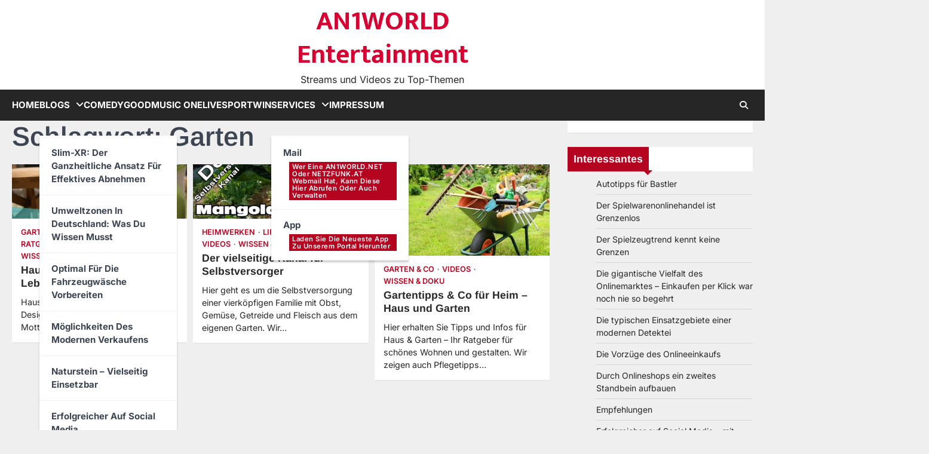

--- FILE ---
content_type: text/html; charset=UTF-8
request_url: https://www.an1world.net/tag/garten/
body_size: 14918
content:
<!doctype html>
<html dir="ltr" lang="de" prefix="og: https://ogp.me/ns#">
<head>
<meta charset="UTF-8">
<meta name="viewport" content="width=device-width, initial-scale=1">
<link rel="profile" href="https://gmpg.org/xfn/11">
<title>Garten | AN1WORLD Entertainment</title>
<script data-cfasync="false">
window._EPYT_ = window._EPYT_ || {
ajaxurl: "https://www.an1world.net/wp-admin/admin-ajax.php",
security: "c1c21cb14b",
gallery_scrolloffset: 10,
eppathtoscripts: "https://www.an1world.net/wp-content/plugins/youtube-embed-plus-pro/scripts/",
eppath: "https://www.an1world.net/wp-content/plugins/youtube-embed-plus-pro/",
epresponsiveselector: ["iframe.__youtube_prefs__","iframe[src*='youtube.com']","iframe[src*='youtube-nocookie.com']","iframe[data-ep-src*='youtube.com']","iframe[data-ep-src*='youtube-nocookie.com']","iframe[data-ep-gallerysrc*='youtube.com']"],
version: "14.2.4",
epdovol: true,
evselector: 'iframe.__youtube_prefs__[src]',
ajax_compat: true,
maxres_facade: 'eager',
ytapi_load: 'light',
pause_others: false,
facade_mode: true,
not_live_on_channel: false,
not_live_showtime: 180,
stopMobileBuffer: true                };</script>
<!-- All in One SEO 4.9.3 - aioseo.com -->
<meta name="robots" content="max-image-preview:large" />
<meta name="google-site-verification" content="n0Yk2ggASc2x1I-e25p6Z4rKdYTVXYco2zt0sFEnNpw" />
<link rel="canonical" href="https://www.an1world.net/tag/garten/" />
<meta name="generator" content="All in One SEO (AIOSEO) 4.9.3" />
<script type="application/ld+json" class="aioseo-schema">
{"@context":"https:\/\/schema.org","@graph":[{"@type":"BreadcrumbList","@id":"https:\/\/www.an1world.net\/tag\/garten\/#breadcrumblist","itemListElement":[{"@type":"ListItem","@id":"https:\/\/www.an1world.net#listItem","position":1,"name":"Home","item":"https:\/\/www.an1world.net","nextItem":{"@type":"ListItem","@id":"https:\/\/www.an1world.net\/tag\/garten\/#listItem","name":"Garten"}},{"@type":"ListItem","@id":"https:\/\/www.an1world.net\/tag\/garten\/#listItem","position":2,"name":"Garten","previousItem":{"@type":"ListItem","@id":"https:\/\/www.an1world.net#listItem","name":"Home"}}]},{"@type":"CollectionPage","@id":"https:\/\/www.an1world.net\/tag\/garten\/#collectionpage","url":"https:\/\/www.an1world.net\/tag\/garten\/","name":"Garten | AN1WORLD Entertainment","inLanguage":"de-DE","isPartOf":{"@id":"https:\/\/www.an1world.net\/#website"},"breadcrumb":{"@id":"https:\/\/www.an1world.net\/tag\/garten\/#breadcrumblist"}},{"@type":"Organization","@id":"https:\/\/www.an1world.net\/#organization","name":"AN1WORLD Entertainment","description":"Streams und Videos zu Top-Themen","url":"https:\/\/www.an1world.net\/","telephone":"+4368110903750","logo":{"@type":"ImageObject","url":"https:\/\/www.an1world.net\/wp-content\/uploads\/2017\/06\/tablets.png","@id":"https:\/\/www.an1world.net\/tag\/garten\/#organizationLogo","width":660,"height":496,"caption":"Tablets mit Android"},"image":{"@id":"https:\/\/www.an1world.net\/tag\/garten\/#organizationLogo"}},{"@type":"WebSite","@id":"https:\/\/www.an1world.net\/#website","url":"https:\/\/www.an1world.net\/","name":"AN1WORLD Entertainment","description":"Streams und Videos zu Top-Themen","inLanguage":"de-DE","publisher":{"@id":"https:\/\/www.an1world.net\/#organization"}}]}
</script>
<!-- All in One SEO -->
<link rel='dns-prefetch' href='//www.an1world.net' />
<link rel='dns-prefetch' href='//www.googletagmanager.com' />
<link rel='dns-prefetch' href='//cdn.openshareweb.com' />
<link rel='dns-prefetch' href='//cdn.shareaholic.net' />
<link rel='dns-prefetch' href='//www.shareaholic.net' />
<link rel='dns-prefetch' href='//analytics.shareaholic.com' />
<link rel='dns-prefetch' href='//recs.shareaholic.com' />
<link rel='dns-prefetch' href='//partner.shareaholic.com' />
<link rel="alternate" type="application/rss+xml" title="AN1WORLD Entertainment &raquo; Feed" href="https://www.an1world.net/feed/" />
<link rel="alternate" type="application/rss+xml" title="AN1WORLD Entertainment &raquo; Kommentar-Feed" href="https://www.an1world.net/comments/feed/" />
<link rel="alternate" type="application/rss+xml" title="AN1WORLD Entertainment &raquo; Garten Schlagwort-Feed" href="https://www.an1world.net/tag/garten/feed/" />
<!-- Shareaholic - https://www.shareaholic.com -->
<link rel='preload' href='//cdn.shareaholic.net/assets/pub/shareaholic.js' as='script'/>
<script data-no-minify='1' data-cfasync='false'>
_SHR_SETTINGS = {"endpoints":{"local_recs_url":"https:\/\/www.an1world.net\/wp-admin\/admin-ajax.php?action=shareaholic_permalink_related","ajax_url":"https:\/\/www.an1world.net\/wp-admin\/admin-ajax.php","share_counts_url":"https:\/\/www.an1world.net\/wp-admin\/admin-ajax.php?action=shareaholic_share_counts_api"},"site_id":"22012741355c63a13222202d164dc957"};
</script>
<script data-no-minify='1' data-cfasync='false' src='//cdn.shareaholic.net/assets/pub/shareaholic.js' data-shr-siteid='22012741355c63a13222202d164dc957' async ></script>
<!-- Shareaholic Content Tags -->
<meta name='shareaholic:site_name' content='AN1WORLD Entertainment' />
<meta name='shareaholic:language' content='de' />
<meta name='shareaholic:article_visibility' content='private' />
<meta name='shareaholic:site_id' content='22012741355c63a13222202d164dc957' />
<meta name='shareaholic:wp_version' content='9.7.13' />
<!-- Shareaholic Content Tags End -->
<!-- This site uses the Google Analytics by MonsterInsights plugin v9.11.0 - Using Analytics tracking - https://www.monsterinsights.com/ -->
<!-- Note: MonsterInsights is not currently configured on this site. The site owner needs to authenticate with Google Analytics in the MonsterInsights settings panel. -->
<!-- No tracking code set -->
<!-- / Google Analytics by MonsterInsights -->
<style id='wp-img-auto-sizes-contain-inline-css'>
img:is([sizes=auto i],[sizes^="auto," i]){contain-intrinsic-size:3000px 1500px}
/*# sourceURL=wp-img-auto-sizes-contain-inline-css */
</style>
<style id='wp-emoji-styles-inline-css'>
img.wp-smiley, img.emoji {
display: inline !important;
border: none !important;
box-shadow: none !important;
height: 1em !important;
width: 1em !important;
margin: 0 0.07em !important;
vertical-align: -0.1em !important;
background: none !important;
padding: 0 !important;
}
/*# sourceURL=wp-emoji-styles-inline-css */
</style>
<style id='wp-block-library-inline-css'>
:root{--wp-block-synced-color:#7a00df;--wp-block-synced-color--rgb:122,0,223;--wp-bound-block-color:var(--wp-block-synced-color);--wp-editor-canvas-background:#ddd;--wp-admin-theme-color:#007cba;--wp-admin-theme-color--rgb:0,124,186;--wp-admin-theme-color-darker-10:#006ba1;--wp-admin-theme-color-darker-10--rgb:0,107,160.5;--wp-admin-theme-color-darker-20:#005a87;--wp-admin-theme-color-darker-20--rgb:0,90,135;--wp-admin-border-width-focus:2px}@media (min-resolution:192dpi){:root{--wp-admin-border-width-focus:1.5px}}.wp-element-button{cursor:pointer}:root .has-very-light-gray-background-color{background-color:#eee}:root .has-very-dark-gray-background-color{background-color:#313131}:root .has-very-light-gray-color{color:#eee}:root .has-very-dark-gray-color{color:#313131}:root .has-vivid-green-cyan-to-vivid-cyan-blue-gradient-background{background:linear-gradient(135deg,#00d084,#0693e3)}:root .has-purple-crush-gradient-background{background:linear-gradient(135deg,#34e2e4,#4721fb 50%,#ab1dfe)}:root .has-hazy-dawn-gradient-background{background:linear-gradient(135deg,#faaca8,#dad0ec)}:root .has-subdued-olive-gradient-background{background:linear-gradient(135deg,#fafae1,#67a671)}:root .has-atomic-cream-gradient-background{background:linear-gradient(135deg,#fdd79a,#004a59)}:root .has-nightshade-gradient-background{background:linear-gradient(135deg,#330968,#31cdcf)}:root .has-midnight-gradient-background{background:linear-gradient(135deg,#020381,#2874fc)}:root{--wp--preset--font-size--normal:16px;--wp--preset--font-size--huge:42px}.has-regular-font-size{font-size:1em}.has-larger-font-size{font-size:2.625em}.has-normal-font-size{font-size:var(--wp--preset--font-size--normal)}.has-huge-font-size{font-size:var(--wp--preset--font-size--huge)}.has-text-align-center{text-align:center}.has-text-align-left{text-align:left}.has-text-align-right{text-align:right}.has-fit-text{white-space:nowrap!important}#end-resizable-editor-section{display:none}.aligncenter{clear:both}.items-justified-left{justify-content:flex-start}.items-justified-center{justify-content:center}.items-justified-right{justify-content:flex-end}.items-justified-space-between{justify-content:space-between}.screen-reader-text{border:0;clip-path:inset(50%);height:1px;margin:-1px;overflow:hidden;padding:0;position:absolute;width:1px;word-wrap:normal!important}.screen-reader-text:focus{background-color:#ddd;clip-path:none;color:#444;display:block;font-size:1em;height:auto;left:5px;line-height:normal;padding:15px 23px 14px;text-decoration:none;top:5px;width:auto;z-index:100000}html :where(.has-border-color){border-style:solid}html :where([style*=border-top-color]){border-top-style:solid}html :where([style*=border-right-color]){border-right-style:solid}html :where([style*=border-bottom-color]){border-bottom-style:solid}html :where([style*=border-left-color]){border-left-style:solid}html :where([style*=border-width]){border-style:solid}html :where([style*=border-top-width]){border-top-style:solid}html :where([style*=border-right-width]){border-right-style:solid}html :where([style*=border-bottom-width]){border-bottom-style:solid}html :where([style*=border-left-width]){border-left-style:solid}html :where(img[class*=wp-image-]){height:auto;max-width:100%}:where(figure){margin:0 0 1em}html :where(.is-position-sticky){--wp-admin--admin-bar--position-offset:var(--wp-admin--admin-bar--height,0px)}@media screen and (max-width:600px){html :where(.is-position-sticky){--wp-admin--admin-bar--position-offset:0px}}
/*# sourceURL=wp-block-library-inline-css */
</style><style id='global-styles-inline-css'>
:root{--wp--preset--aspect-ratio--square: 1;--wp--preset--aspect-ratio--4-3: 4/3;--wp--preset--aspect-ratio--3-4: 3/4;--wp--preset--aspect-ratio--3-2: 3/2;--wp--preset--aspect-ratio--2-3: 2/3;--wp--preset--aspect-ratio--16-9: 16/9;--wp--preset--aspect-ratio--9-16: 9/16;--wp--preset--color--black: #000000;--wp--preset--color--cyan-bluish-gray: #abb8c3;--wp--preset--color--white: #ffffff;--wp--preset--color--pale-pink: #f78da7;--wp--preset--color--vivid-red: #cf2e2e;--wp--preset--color--luminous-vivid-orange: #ff6900;--wp--preset--color--luminous-vivid-amber: #fcb900;--wp--preset--color--light-green-cyan: #7bdcb5;--wp--preset--color--vivid-green-cyan: #00d084;--wp--preset--color--pale-cyan-blue: #8ed1fc;--wp--preset--color--vivid-cyan-blue: #0693e3;--wp--preset--color--vivid-purple: #9b51e0;--wp--preset--gradient--vivid-cyan-blue-to-vivid-purple: linear-gradient(135deg,rgb(6,147,227) 0%,rgb(155,81,224) 100%);--wp--preset--gradient--light-green-cyan-to-vivid-green-cyan: linear-gradient(135deg,rgb(122,220,180) 0%,rgb(0,208,130) 100%);--wp--preset--gradient--luminous-vivid-amber-to-luminous-vivid-orange: linear-gradient(135deg,rgb(252,185,0) 0%,rgb(255,105,0) 100%);--wp--preset--gradient--luminous-vivid-orange-to-vivid-red: linear-gradient(135deg,rgb(255,105,0) 0%,rgb(207,46,46) 100%);--wp--preset--gradient--very-light-gray-to-cyan-bluish-gray: linear-gradient(135deg,rgb(238,238,238) 0%,rgb(169,184,195) 100%);--wp--preset--gradient--cool-to-warm-spectrum: linear-gradient(135deg,rgb(74,234,220) 0%,rgb(151,120,209) 20%,rgb(207,42,186) 40%,rgb(238,44,130) 60%,rgb(251,105,98) 80%,rgb(254,248,76) 100%);--wp--preset--gradient--blush-light-purple: linear-gradient(135deg,rgb(255,206,236) 0%,rgb(152,150,240) 100%);--wp--preset--gradient--blush-bordeaux: linear-gradient(135deg,rgb(254,205,165) 0%,rgb(254,45,45) 50%,rgb(107,0,62) 100%);--wp--preset--gradient--luminous-dusk: linear-gradient(135deg,rgb(255,203,112) 0%,rgb(199,81,192) 50%,rgb(65,88,208) 100%);--wp--preset--gradient--pale-ocean: linear-gradient(135deg,rgb(255,245,203) 0%,rgb(182,227,212) 50%,rgb(51,167,181) 100%);--wp--preset--gradient--electric-grass: linear-gradient(135deg,rgb(202,248,128) 0%,rgb(113,206,126) 100%);--wp--preset--gradient--midnight: linear-gradient(135deg,rgb(2,3,129) 0%,rgb(40,116,252) 100%);--wp--preset--font-size--small: 13px;--wp--preset--font-size--medium: 20px;--wp--preset--font-size--large: 36px;--wp--preset--font-size--x-large: 42px;--wp--preset--spacing--20: 0.44rem;--wp--preset--spacing--30: 0.67rem;--wp--preset--spacing--40: 1rem;--wp--preset--spacing--50: 1.5rem;--wp--preset--spacing--60: 2.25rem;--wp--preset--spacing--70: 3.38rem;--wp--preset--spacing--80: 5.06rem;--wp--preset--shadow--natural: 6px 6px 9px rgba(0, 0, 0, 0.2);--wp--preset--shadow--deep: 12px 12px 50px rgba(0, 0, 0, 0.4);--wp--preset--shadow--sharp: 6px 6px 0px rgba(0, 0, 0, 0.2);--wp--preset--shadow--outlined: 6px 6px 0px -3px rgb(255, 255, 255), 6px 6px rgb(0, 0, 0);--wp--preset--shadow--crisp: 6px 6px 0px rgb(0, 0, 0);}:where(.is-layout-flex){gap: 0.5em;}:where(.is-layout-grid){gap: 0.5em;}body .is-layout-flex{display: flex;}.is-layout-flex{flex-wrap: wrap;align-items: center;}.is-layout-flex > :is(*, div){margin: 0;}body .is-layout-grid{display: grid;}.is-layout-grid > :is(*, div){margin: 0;}:where(.wp-block-columns.is-layout-flex){gap: 2em;}:where(.wp-block-columns.is-layout-grid){gap: 2em;}:where(.wp-block-post-template.is-layout-flex){gap: 1.25em;}:where(.wp-block-post-template.is-layout-grid){gap: 1.25em;}.has-black-color{color: var(--wp--preset--color--black) !important;}.has-cyan-bluish-gray-color{color: var(--wp--preset--color--cyan-bluish-gray) !important;}.has-white-color{color: var(--wp--preset--color--white) !important;}.has-pale-pink-color{color: var(--wp--preset--color--pale-pink) !important;}.has-vivid-red-color{color: var(--wp--preset--color--vivid-red) !important;}.has-luminous-vivid-orange-color{color: var(--wp--preset--color--luminous-vivid-orange) !important;}.has-luminous-vivid-amber-color{color: var(--wp--preset--color--luminous-vivid-amber) !important;}.has-light-green-cyan-color{color: var(--wp--preset--color--light-green-cyan) !important;}.has-vivid-green-cyan-color{color: var(--wp--preset--color--vivid-green-cyan) !important;}.has-pale-cyan-blue-color{color: var(--wp--preset--color--pale-cyan-blue) !important;}.has-vivid-cyan-blue-color{color: var(--wp--preset--color--vivid-cyan-blue) !important;}.has-vivid-purple-color{color: var(--wp--preset--color--vivid-purple) !important;}.has-black-background-color{background-color: var(--wp--preset--color--black) !important;}.has-cyan-bluish-gray-background-color{background-color: var(--wp--preset--color--cyan-bluish-gray) !important;}.has-white-background-color{background-color: var(--wp--preset--color--white) !important;}.has-pale-pink-background-color{background-color: var(--wp--preset--color--pale-pink) !important;}.has-vivid-red-background-color{background-color: var(--wp--preset--color--vivid-red) !important;}.has-luminous-vivid-orange-background-color{background-color: var(--wp--preset--color--luminous-vivid-orange) !important;}.has-luminous-vivid-amber-background-color{background-color: var(--wp--preset--color--luminous-vivid-amber) !important;}.has-light-green-cyan-background-color{background-color: var(--wp--preset--color--light-green-cyan) !important;}.has-vivid-green-cyan-background-color{background-color: var(--wp--preset--color--vivid-green-cyan) !important;}.has-pale-cyan-blue-background-color{background-color: var(--wp--preset--color--pale-cyan-blue) !important;}.has-vivid-cyan-blue-background-color{background-color: var(--wp--preset--color--vivid-cyan-blue) !important;}.has-vivid-purple-background-color{background-color: var(--wp--preset--color--vivid-purple) !important;}.has-black-border-color{border-color: var(--wp--preset--color--black) !important;}.has-cyan-bluish-gray-border-color{border-color: var(--wp--preset--color--cyan-bluish-gray) !important;}.has-white-border-color{border-color: var(--wp--preset--color--white) !important;}.has-pale-pink-border-color{border-color: var(--wp--preset--color--pale-pink) !important;}.has-vivid-red-border-color{border-color: var(--wp--preset--color--vivid-red) !important;}.has-luminous-vivid-orange-border-color{border-color: var(--wp--preset--color--luminous-vivid-orange) !important;}.has-luminous-vivid-amber-border-color{border-color: var(--wp--preset--color--luminous-vivid-amber) !important;}.has-light-green-cyan-border-color{border-color: var(--wp--preset--color--light-green-cyan) !important;}.has-vivid-green-cyan-border-color{border-color: var(--wp--preset--color--vivid-green-cyan) !important;}.has-pale-cyan-blue-border-color{border-color: var(--wp--preset--color--pale-cyan-blue) !important;}.has-vivid-cyan-blue-border-color{border-color: var(--wp--preset--color--vivid-cyan-blue) !important;}.has-vivid-purple-border-color{border-color: var(--wp--preset--color--vivid-purple) !important;}.has-vivid-cyan-blue-to-vivid-purple-gradient-background{background: var(--wp--preset--gradient--vivid-cyan-blue-to-vivid-purple) !important;}.has-light-green-cyan-to-vivid-green-cyan-gradient-background{background: var(--wp--preset--gradient--light-green-cyan-to-vivid-green-cyan) !important;}.has-luminous-vivid-amber-to-luminous-vivid-orange-gradient-background{background: var(--wp--preset--gradient--luminous-vivid-amber-to-luminous-vivid-orange) !important;}.has-luminous-vivid-orange-to-vivid-red-gradient-background{background: var(--wp--preset--gradient--luminous-vivid-orange-to-vivid-red) !important;}.has-very-light-gray-to-cyan-bluish-gray-gradient-background{background: var(--wp--preset--gradient--very-light-gray-to-cyan-bluish-gray) !important;}.has-cool-to-warm-spectrum-gradient-background{background: var(--wp--preset--gradient--cool-to-warm-spectrum) !important;}.has-blush-light-purple-gradient-background{background: var(--wp--preset--gradient--blush-light-purple) !important;}.has-blush-bordeaux-gradient-background{background: var(--wp--preset--gradient--blush-bordeaux) !important;}.has-luminous-dusk-gradient-background{background: var(--wp--preset--gradient--luminous-dusk) !important;}.has-pale-ocean-gradient-background{background: var(--wp--preset--gradient--pale-ocean) !important;}.has-electric-grass-gradient-background{background: var(--wp--preset--gradient--electric-grass) !important;}.has-midnight-gradient-background{background: var(--wp--preset--gradient--midnight) !important;}.has-small-font-size{font-size: var(--wp--preset--font-size--small) !important;}.has-medium-font-size{font-size: var(--wp--preset--font-size--medium) !important;}.has-large-font-size{font-size: var(--wp--preset--font-size--large) !important;}.has-x-large-font-size{font-size: var(--wp--preset--font-size--x-large) !important;}
/*# sourceURL=global-styles-inline-css */
</style>
<style id='classic-theme-styles-inline-css'>
/*! This file is auto-generated */
.wp-block-button__link{color:#fff;background-color:#32373c;border-radius:9999px;box-shadow:none;text-decoration:none;padding:calc(.667em + 2px) calc(1.333em + 2px);font-size:1.125em}.wp-block-file__button{background:#32373c;color:#fff;text-decoration:none}
/*# sourceURL=/wp-includes/css/classic-themes.min.css */
</style>
<!-- <link rel='stylesheet' id='wp-components-css' href='https://www.an1world.net/wp-includes/css/dist/components/style.min.css?ver=c2a943a272c68ad9bb899ea560737edd' media='all' /> -->
<!-- <link rel='stylesheet' id='wp-preferences-css' href='https://www.an1world.net/wp-includes/css/dist/preferences/style.min.css?ver=c2a943a272c68ad9bb899ea560737edd' media='all' /> -->
<!-- <link rel='stylesheet' id='wp-block-editor-css' href='https://www.an1world.net/wp-includes/css/dist/block-editor/style.min.css?ver=c2a943a272c68ad9bb899ea560737edd' media='all' /> -->
<!-- <link rel='stylesheet' id='wp-reusable-blocks-css' href='https://www.an1world.net/wp-includes/css/dist/reusable-blocks/style.min.css?ver=c2a943a272c68ad9bb899ea560737edd' media='all' /> -->
<!-- <link rel='stylesheet' id='wp-patterns-css' href='https://www.an1world.net/wp-includes/css/dist/patterns/style.min.css?ver=c2a943a272c68ad9bb899ea560737edd' media='all' /> -->
<!-- <link rel='stylesheet' id='wp-editor-css' href='https://www.an1world.net/wp-includes/css/dist/editor/style.min.css?ver=c2a943a272c68ad9bb899ea560737edd' media='all' /> -->
<!-- <link rel='stylesheet' id='drop_shadow_block-style-css-css' href='https://www.an1world.net/wp-content/plugins/drop-shadow-boxes/block/blocks.style.build.css?ver=1.7.14' media='all' /> -->
<!-- <link rel='stylesheet' id='fontawesome-css' href='https://www.an1world.net/wp-content/plugins/gutentor/assets/library/fontawesome/css/all.min.css?ver=5.12.0' media='all' /> -->
<!-- <link rel='stylesheet' id='wpness-grid-css' href='https://www.an1world.net/wp-content/plugins/gutentor/assets/library/wpness-grid/wpness-grid.css?ver=1.0.0' media='all' /> -->
<!-- <link rel='stylesheet' id='animate-css' href='https://www.an1world.net/wp-content/plugins/gutentor/assets/library/animatecss/animate.min.css?ver=3.7.2' media='all' /> -->
<!-- <link rel='stylesheet' id='gutentor-css' href='https://www.an1world.net/wp-content/plugins/gutentor/dist/blocks.style.build.css?ver=3.5.4' media='all' /> -->
<!-- <link rel='stylesheet' id='dashicons-css' href='https://www.an1world.net/wp-includes/css/dashicons.min.css?ver=c2a943a272c68ad9bb899ea560737edd' media='all' /> -->
<!-- <link rel='stylesheet' id='everest-forms-general-css' href='https://www.an1world.net/wp-content/plugins/everest-forms/assets/css/everest-forms.css?ver=3.4.1' media='all' /> -->
<!-- <link rel='stylesheet' id='jquery-intl-tel-input-css' href='https://www.an1world.net/wp-content/plugins/everest-forms/assets/css/intlTelInput.css?ver=3.4.1' media='all' /> -->
<!-- <link rel='stylesheet' id='thickbox-css' href='https://www.an1world.net/wp-includes/js/thickbox/thickbox.css?ver=c2a943a272c68ad9bb899ea560737edd' media='all' /> -->
<!-- <link rel='stylesheet' id='auto-thickbox-css' href='https://www.an1world.net/wp-content/plugins/auto-thickbox/css/styles-pre39.css?ver=20140420' media='all' /> -->
<!-- <link rel='stylesheet' id='accurate-news-slick-style-css' href='https://www.an1world.net/wp-content/themes/accurate-news/assets/css/slick.min.css?ver=1.8.1' media='all' /> -->
<!-- <link rel='stylesheet' id='accurate-news-fontawesome-style-css' href='https://www.an1world.net/wp-content/themes/accurate-news/assets/css/fontawesome.min.css?ver=6.4.2' media='all' /> -->
<!-- <link rel='stylesheet' id='accurate-news-google-fonts-css' href='https://www.an1world.net/wp-content/fonts/0996aa987fcfd3e3e6ff72d26fa5c25e.css' media='all' /> -->
<!-- <link rel='stylesheet' id='accurate-news-style-css' href='https://www.an1world.net/wp-content/themes/accurate-news/style.css?ver=1.0.0' media='all' /> -->
<link rel="stylesheet" type="text/css" href="//www.an1world.net/wp-content/cache/wpfc-minified/89osv7qi/f9rrk.css" media="all"/>
<style id='accurate-news-style-inline-css'>
/* Color */
:root {
--header-text-color: #d80032;
--logo-size-custom: #efefef;
}
/* Typograhpy */
:root {
--font-heading: "Arimo", serif;
--font-main: -apple-system, BlinkMacSystemFont,"Inter", "Segoe UI", Roboto, Oxygen-Sans, Ubuntu, Cantarell, "Helvetica Neue", sans-serif;
}
body,
button, input, select, optgroup, textarea {
font-family: "Inter", serif;
}
.site-title a {
font-family: "Mukta", serif;
}
.site-description {
font-family: "Inter", serif;
}
/*# sourceURL=accurate-news-style-inline-css */
</style>
<!-- <link rel='stylesheet' id='wp-pagenavi-css' href='https://www.an1world.net/wp-content/plugins/wp-pagenavi/pagenavi-css.css?ver=2.70' media='all' /> -->
<!-- <link rel='stylesheet' id='tablepress-default-css' href='https://www.an1world.net/wp-content/plugins/tablepress/css/build/default.css?ver=3.2.6' media='all' /> -->
<!-- <link rel='stylesheet' id='__EPYT__style-css' href='https://www.an1world.net/wp-content/plugins/youtube-embed-plus-pro/styles/ytprefs.min.css?ver=14.2.4' media='all' /> -->
<link rel="stylesheet" type="text/css" href="//www.an1world.net/wp-content/cache/wpfc-minified/2r26b1gk/f9rrk.css" media="all"/>
<style id='__EPYT__style-inline-css'>
.epyt-gallery-thumb {
width: 25%;
}
@media (min-width:0px) and (max-width: 767px) {
.epyt-gallery-rowbreak {
display: none;
}
.epyt-gallery-allthumbs[class*="epyt-cols"] .epyt-gallery-thumb {
width: 100% !important;
}
}
/*# sourceURL=__EPYT__style-inline-css */
</style>
<!-- <link rel='stylesheet' id='__disptype__-css' href='https://www.an1world.net/wp-content/plugins/youtube-embed-plus-pro/scripts/lity.min.css?ver=14.2.4' media='all' /> -->
<!-- <link rel='stylesheet' id='__dyntype__-css' href='https://www.an1world.net/wp-content/plugins/youtube-embed-plus-pro/scripts/embdyn.min.css?ver=14.2.4' media='all' /> -->
<link rel="stylesheet" type="text/css" href="//www.an1world.net/wp-content/cache/wpfc-minified/d38qde4t/f9rrk.css" media="all"/>
<script data-cfasync="false">
window._EPYT_ = window._EPYT_ || {
ajaxurl: "https://www.an1world.net/wp-admin/admin-ajax.php",
security: "c1c21cb14b",
gallery_scrolloffset: 10,
eppathtoscripts: "https://www.an1world.net/wp-content/plugins/youtube-embed-plus-pro/scripts/",
eppath: "https://www.an1world.net/wp-content/plugins/youtube-embed-plus-pro/",
epresponsiveselector: ["iframe.__youtube_prefs__","iframe[src*='youtube.com']","iframe[src*='youtube-nocookie.com']","iframe[data-ep-src*='youtube.com']","iframe[data-ep-src*='youtube-nocookie.com']","iframe[data-ep-gallerysrc*='youtube.com']"],
version: "14.2.4",
epdovol: true,
evselector: 'iframe.__youtube_prefs__[src]',
ajax_compat: true,
maxres_facade: 'eager',
ytapi_load: 'light',
pause_others: false,
facade_mode: true,
not_live_on_channel: false,
not_live_showtime: 180,
stopMobileBuffer: true                };</script>
<script src='//www.an1world.net/wp-content/cache/wpfc-minified/30bgsce4/f9rrk.js' type="text/javascript"></script>
<!-- <script id="nb-jquery" src="https://www.an1world.net/wp-includes/js/jquery/jquery.min.js?ver=3.7.1" id="jquery-core-js"></script> -->
<!-- <script src="https://www.an1world.net/wp-includes/js/jquery/jquery-migrate.min.js?ver=3.4.1" id="jquery-migrate-js"></script> -->
<!-- Google Tag (gtac.js) durch Site-Kit hinzugefügt -->
<!-- Von Site Kit hinzugefügtes Google-Analytics-Snippet -->
<script src="https://www.googletagmanager.com/gtag/js?id=GT-57979ZJ" id="google_gtagjs-js" async></script>
<script id="google_gtagjs-js-after">
window.dataLayer = window.dataLayer || [];function gtag(){dataLayer.push(arguments);}
gtag("set","linker",{"domains":["www.an1world.net"]});
gtag("js", new Date());
gtag("set", "developer_id.dZTNiMT", true);
gtag("config", "GT-57979ZJ");
//# sourceURL=google_gtagjs-js-after
</script>
<script src='//www.an1world.net/wp-content/cache/wpfc-minified/kejed2yq/f9rrk.js' type="text/javascript"></script>
<!-- <script defer src="https://www.an1world.net/wp-content/plugins/youtube-embed-plus-pro/scripts/lity.min.js?ver=14.2.4" id="__dispload__-js"></script> -->
<!-- <script defer src="https://www.an1world.net/wp-content/plugins/youtube-embed-plus-pro/scripts/ytprefs.min.js?ver=14.2.4" id="__ytprefs__-js"></script> -->
<!-- <script defer src="https://www.an1world.net/wp-content/plugins/youtube-embed-plus-pro/scripts/embdyn.min.js?ver=14.2.4" id="__dynload__-js"></script> -->
<link rel="https://api.w.org/" href="https://www.an1world.net/wp-json/" /><link rel="alternate" title="JSON" type="application/json" href="https://www.an1world.net/wp-json/wp/v2/tags/297" /><link rel="EditURI" type="application/rsd+xml" title="RSD" href="https://www.an1world.net/xmlrpc.php?rsd" />
<meta name="generator" content="Site Kit by Google 1.170.0" />                    <!--                <meta property="og:type" content="video.other">-->
<meta property="og:video:url" content="https://www.youtube.com/v/wXwxbiHUKMk?version=3">
<meta property="og:video:type" content="application/x-shockwave-flash">
<meta property="og:video:width" content="480">
<meta property="og:video:height" content="360">
<meta property="og:image" content="https://img.youtube.com/vi/wXwxbiHUKMk/0.jpg">
<script type='text/javascript'>
/* <![CDATA[ */
var thickboxL10n = {"next":"Weiter &gt;","prev":"&lt; Zurück","image":"Bild","of":"von","close":"Schliessen","loadingAnimation":"https:\/\/www.an1world.net\/wp-content\/plugins\/auto-thickbox\/images\/loadingAnimation.gif"};
try{convertEntities(thickboxL10n);}catch(e){};;
/* ]]> */
</script>
<style type="text/css" id="breadcrumb-trail-css">.trail-items li::after {content: "/";}</style>
<link rel="icon" href="https://www.an1world.net/wp-content/uploads/2019/11/cropped-poster11_3_232058-32x32.jpeg" sizes="32x32" />
<link rel="icon" href="https://www.an1world.net/wp-content/uploads/2019/11/cropped-poster11_3_232058-192x192.jpeg" sizes="192x192" />
<link rel="apple-touch-icon" href="https://www.an1world.net/wp-content/uploads/2019/11/cropped-poster11_3_232058-180x180.jpeg" />
<meta name="msapplication-TileImage" content="https://www.an1world.net/wp-content/uploads/2019/11/cropped-poster11_3_232058-270x270.jpeg" />
</head>
<body data-rsssl=1 class="nb-3-3-8 nimble-no-local-data-skp__tax_post_tag_297 nimble-no-group-site-tmpl-skp__all_post_tag archive tag tag-garten tag-297 wp-embed-responsive wp-theme-accurate-news everest-forms-no-js gutentor-active sek-hide-rc-badge hfeed right-sidebar ascendoor-boxed-layout">
<div id="page" class="site ascendoor-site-wrapper">
<a class="skip-link screen-reader-text" href="#primary">Skip to content</a>
<div id="loader">
<div class="loader-container">
<div id="preloader" class="style-2">
<div class="dot"></div>
</div>
</div>
</div><!-- #loader -->
<header id="masthead" class="site-header logo-size-small">
<div class="top-middle-header-wrapper " style="background-image: url('');">
<div class="middle-header-part">
<div class="ascendoor-wrapper">
<div class="middle-header-wrapper no-image">
<div class="site-branding">
<div class="site-identity">
<p class="site-title"><a href="https://www.an1world.net/" rel="home">AN1WORLD Entertainment</a></p>
<p class="site-description">
Streams und Videos zu Top-Themen										</p>
</div>
</div><!-- .site-branding -->
</div>
</div>
</div>
</div>
<div class="bottom-header-part-outer">
<div class="bottom-header-part">
<div class="ascendoor-wrapper">
<div class="bottom-header-wrapper">
<div class="navigation-part">
<nav id="site-navigation" class="main-navigation">
<button class="menu-toggle" aria-controls="primary-menu" aria-expanded="false">
<span class="hamburger">
<svg viewBox="0 0 100 100" xmlns="http://www.w3.org/2000/svg">
<circle cx="50" cy="50" r="30"></circle>
<path class="line--1" d="M0 70l28-28c2-2 2-2 7-2h64"></path>
<path class="line--2" d="M0 50h99"></path>
<path class="line--3" d="M0 30l28 28c2 2 2 2 7 2h64"></path>
</svg>
</span>
</button>
<div class="main-navigation-links">
<div class="menu-navigation-container"><ul id="menu-navigation" class="menu"><li id="menu-item-3566" class="menu-item menu-item-type-custom menu-item-object-custom menu-item-home menu-item-3566"><a href="https://www.an1world.net">Home</a></li>
<li id="menu-item-3718" class="menu-item menu-item-type-custom menu-item-object-custom menu-item-has-children menu-item-3718"><a href="#">Blogs</a>
<ul class="sub-menu">
<li id="menu-item-3908" class="menu-item menu-item-type-post_type menu-item-object-page menu-item-3908"><a href="https://www.an1world.net/slim-xr-der-ganzheitliche-ansatz-fuer-effektives-abnehmen-und-nachhaltige-gewichtsreduktion/">Slim-XR: Der ganzheitliche Ansatz für effektives Abnehmen</a></li>
<li id="menu-item-3902" class="menu-item menu-item-type-post_type menu-item-object-page menu-item-3902"><a href="https://www.an1world.net/umweltzonen-in-deutschland-was-du-wissen-musst/">Umweltzonen in Deutschland: Was Du wissen musst</a></li>
<li id="menu-item-3879" class="menu-item menu-item-type-post_type menu-item-object-page menu-item-3879"><a href="https://www.an1world.net/optimal-fuer-die-fahrzeugwaesche-vorbereiten/">Optimal für die Fahrzeugwäsche vorbereiten</a></li>
<li id="menu-item-3875" class="menu-item menu-item-type-post_type menu-item-object-page menu-item-3875"><a href="https://www.an1world.net/moeglichkeiten-des-modernen-verkaufens-in-zeiten-des-onlinehandels/">Möglichkeiten des modernen Verkaufens</a></li>
<li id="menu-item-3871" class="menu-item menu-item-type-post_type menu-item-object-page menu-item-3871"><a href="https://www.an1world.net/naturstein-vielseitig-einsetzbar-natuerlich-schoen-und-ungemein-robust/">Naturstein – vielseitig einsetzbar</a></li>
<li id="menu-item-3855" class="menu-item menu-item-type-post_type menu-item-object-page menu-item-3855"><a href="https://www.an1world.net/erfolgreicher-auf-social-media-mit-diesen-tipps-gelingt-der-aufstieg/">Erfolgreicher auf Social Media</a></li>
<li id="menu-item-3739" class="menu-item menu-item-type-post_type menu-item-object-page menu-item-3739"><a href="https://www.an1world.net/der-spielzeugtrend-kennt-keine-grenzen/">Der Spielzeugtrend kennt keine Grenzen</a></li>
<li id="menu-item-3701" class="menu-item menu-item-type-post_type menu-item-object-page menu-item-3701"><a href="https://www.an1world.net/der-spielwarenonlinehandel-ist-grenzenlos/">Der Spielwarenonlinehandel ist Grenzenlos</a></li>
<li id="menu-item-3702" class="menu-item menu-item-type-post_type menu-item-object-page menu-item-3702"><a href="https://www.an1world.net/die-gigantische-vielfalt-des-onlinemarktes-einkaufen-per-klick-war-noch-nie-so-begehrt/">Die gigantische Vielfalt des Onlinemarktes</a></li>
<li id="menu-item-3703" class="menu-item menu-item-type-post_type menu-item-object-page menu-item-3703"><a href="https://www.an1world.net/die-typischen-einsatzgebiete-einer-modernen-detektei/">Die typischen Einsatzgebiete einer modernen Detektei</a></li>
<li id="menu-item-3704" class="menu-item menu-item-type-post_type menu-item-object-page menu-item-3704"><a href="https://www.an1world.net/die-vorzuege-des-onlineeinkaufs/">Die Vorzüge des Onlineeinkaufs</a></li>
<li id="menu-item-3705" class="menu-item menu-item-type-post_type menu-item-object-page menu-item-3705"><a href="https://www.an1world.net/durch-onlineshops-ein-zweites-standbein-aufbauen/">Durch Onlineshops ein zweites Standbein aufbauen</a></li>
<li id="menu-item-3706" class="menu-item menu-item-type-post_type menu-item-object-page menu-item-3706"><a href="https://www.an1world.net/gesunde-nieren-gesundes-leben/">Gesunde Nieren – gesundes Leben</a></li>
<li id="menu-item-3707" class="menu-item menu-item-type-post_type menu-item-object-page menu-item-3707"><a href="https://www.an1world.net/gluecksspiele-vor-ort-oder-online-was-ist-besser/">Glücksspiele vor Ort oder online – Was ist besser?</a></li>
<li id="menu-item-3708" class="menu-item menu-item-type-post_type menu-item-object-page menu-item-3708"><a href="https://www.an1world.net/kuenstliche-intelligenz-als-komponist/">Künstliche Intelligenz als Komponist</a></li>
<li id="menu-item-3709" class="menu-item menu-item-type-post_type menu-item-object-page menu-item-3709"><a href="https://www.an1world.net/laser-oder-tintenstrahldrucker/">Laser oder Tintendrucker?</a></li>
<li id="menu-item-3710" class="menu-item menu-item-type-post_type menu-item-object-page menu-item-3710"><a href="https://www.an1world.net/neues-iphone-oder-reparatur-wann-lohnt-was/">Neues iPhone oder Reparatur?</a></li>
<li id="menu-item-3711" class="menu-item menu-item-type-post_type menu-item-object-page menu-item-3711"><a href="https://www.an1world.net/schnaeppchenjaeger-aufgepasst-so-spart-man-richtig-clever-beim-onlineshoppen/">Schnäppchenjäger aufgepasst – so spart man richtig</a></li>
<li id="menu-item-3712" class="menu-item menu-item-type-post_type menu-item-object-page menu-item-3712"><a href="https://www.an1world.net/selbststaendigkeit-fuer-studierende-so-klappts/">Selbstständigkeit für Studierende – so klappts!</a></li>
<li id="menu-item-3713" class="menu-item menu-item-type-post_type menu-item-object-page menu-item-3713"><a href="https://www.an1world.net/top-tools-gadgets-ohne-die-ein-fernstudium-nur-schwer-vorstellbar-ist/">Gadgets, ohne die ein Fernstudium nur schwer vorstellbar ist</a></li>
<li id="menu-item-3714" class="menu-item menu-item-type-post_type menu-item-object-page menu-item-3714"><a href="https://www.an1world.net/warum-ist-wordpress-so-stark-verbreitet/">Warum ist WordPress so stark verbreitet?</a></li>
<li id="menu-item-3715" class="menu-item menu-item-type-post_type menu-item-object-page menu-item-3715"><a href="https://www.an1world.net/ihr-app-fuer-games-und-anwendungen/">Ihr App für Games und Anwendungen</a></li>
<li id="menu-item-3716" class="menu-item menu-item-type-post_type menu-item-object-page menu-item-3716"><a href="https://www.an1world.net/replica-uhren/">Replica Uhren – Armbanduhren der Spitzenklasse</a></li>
</ul>
</li>
<li id="menu-item-3895" class="menu-item menu-item-type-post_type menu-item-object-post menu-item-3895"><a href="https://www.an1world.net/comedy/">Comedy</a></li>
<li id="menu-item-3748" class="menu-item menu-item-type-post_type menu-item-object-page menu-item-3748"><a href="https://www.an1world.net/goodmusic-one/" title="Musikformat">GoodMusic ONE</a></li>
<li id="menu-item-3633" class="menu-item menu-item-type-post_type menu-item-object-page menu-item-3633"><a href="https://www.an1world.net/live/" title="Liveacts">Live</a></li>
<li id="menu-item-3634" class="menu-item menu-item-type-post_type menu-item-object-post menu-item-3634"><a href="https://www.an1world.net/sportblick/">Sport</a></li>
<li id="menu-item-2604" class="menu-item menu-item-type-post_type menu-item-object-page menu-item-2604"><a href="https://www.an1world.net/gewinnspiel/" title="Gewinnspiele">Win</a></li>
<li id="menu-item-3749" class="menu-item menu-item-type-custom menu-item-object-custom menu-item-has-children menu-item-3749"><a href="#">Services</a>
<ul class="sub-menu">
<li id="menu-item-2063" class="menu-item menu-item-type-post_type menu-item-object-page menu-item-2063"><a href="https://www.an1world.net/mein-webmail/" title="Die Webmail">Mail<span class="menu-description">Wer eine AN1WORLD.NET oder NETZFUNK.AT Webmail hat, kann diese hier abrufen oder auch verwalten</span></a></li>
<li id="menu-item-2064" class="menu-item menu-item-type-post_type menu-item-object-page menu-item-2064"><a href="https://www.an1world.net/app/" title="Die APP">App<span class="menu-description">Laden Sie die neueste App zu unserem Portal herunter</span></a></li>
</ul>
</li>
<li id="menu-item-2065" class="menu-item menu-item-type-post_type menu-item-object-page menu-item-privacy-policy menu-item-2065"><a rel="privacy-policy" href="https://www.an1world.net/impressum-information/" title="Wer sind wir?">Impressum</a></li>
</ul></div>									</div>
</nav><!-- #site-navigation -->
</div>
<div class="bottom-header-right-part">
<div class="header-search">
<div class="header-search-wrap">
<a href="#" title="Search" class="header-search-icon">
<i class="fa-solid fa-magnifying-glass"></i>
</a>
<div class="header-search-form">
<form role="search" method="get" class="search-form" action="https://www.an1world.net/">
<label>
<span class="screen-reader-text">Suche nach:</span>
<input type="search" class="search-field" placeholder="Suchen …" value="" name="s" />
</label>
<input type="submit" class="search-submit" value="Suchen" />
</form>										</div>
</div>
</div>
</div>
</div>
</div>
</div>
</div>
</header><!-- #masthead -->
<div id="content" class="site-content">
<div class="ascendoor-wrapper">
<div class="ascendoor-page">
<main id="primary" class="site-main">
<header class="page-header">
<h1 class="page-title">Schlagwort: <span>Garten</span></h1>		</header><!-- .page-header -->
<div class="magazine-archive-layout grid-layout grid-column-3">
<article id="post-3092" class="post-3092 post type-post status-publish format-standard has-post-thumbnail hentry category-garten-co category-heimwerken category-ratgeber category-tipps category-videos category-wissen-doku category-wohnen tag-blumendeko tag-deko tag-dekohaeuschen tag-dekotipps tag-design tag-garten tag-gartentipps tag-haus tag-haustechnik tag-haustipps tag-heimtipps tag-leben tag-stuehle tag-tische tag-wohnen">
<div class="mag-post-single">
<div class="mag-post-img">
<a class="post-thumbnail" href="https://www.an1world.net/haus-co-wohnen-und-leben-mit-design/" aria-hidden="true">
<img width="900" height="280" src="https://www.an1world.net/wp-content/uploads/2018/06/haus-co-wohnen-und-leben-mit-design-900x280.jpg" class="attachment-post-thumbnail size-post-thumbnail no-lazy wp-post-image" alt="Haus &#038; Co &#8211; Wohnen und Leben mit Design" decoding="async" fetchpriority="high" />			</a>
</div>
<div class="mag-post-detail">
<div class="mag-post-category">
<a href="https://www.an1world.net/category/garten-co/">Garten &amp; Co</a><a href="https://www.an1world.net/category/heimwerken/">Heimwerken</a><a href="https://www.an1world.net/category/ratgeber/">Ratgeber</a><a href="https://www.an1world.net/category/tipps/">Tipps</a><a href="https://www.an1world.net/category/videos/">Videos</a><a href="https://www.an1world.net/category/wissen-doku/">Wissen &amp; Doku</a><a href="https://www.an1world.net/category/wohnen/">Wohnen</a>				</div>
<h2 class="entry-title mag-post-title"><a href="https://www.an1world.net/haus-co-wohnen-und-leben-mit-design/" rel="bookmark">Haus &#038; Co &#8211; Wohnen und Leben mit Design</a></h2>			<div class="mag-post-meta">
</div>
<div class="mag-post-excerpt">
<div style='display:none;' class='shareaholic-canvas' data-app='share_buttons' data-title='Haus &amp; Co - Wohnen und Leben mit Design' data-link='https://www.an1world.net/haus-co-wohnen-und-leben-mit-design/' data-app-id-name='category_above_content'></div><p>Haus &amp; Co &#8211; Wohnen und Leben mit Design. Genau das steht hier zum Motto für einfach schönes Leben in&hellip;</p>
<div style='display:none;' class='shareaholic-canvas' data-app='share_buttons' data-title='Haus &amp; Co - Wohnen und Leben mit Design' data-link='https://www.an1world.net/haus-co-wohnen-und-leben-mit-design/' data-app-id-name='category_below_content'></div><div style='display:none;' class='shareaholic-canvas' data-app='recommendations' data-title='Haus &amp; Co - Wohnen und Leben mit Design' data-link='https://www.an1world.net/haus-co-wohnen-und-leben-mit-design/' data-app-id-name='category_below_content'></div>			</div>
</div>	
</div>
</article><!-- #post-3092 -->
<article id="post-3137" class="post-3137 post type-post status-publish format-standard has-post-thumbnail hentry category-heimwerken category-lifehack category-tipps category-videos category-wissen-doku tag-anbau tag-garten tag-gemuese tag-heimwerken tag-leben tag-selbstversorger">
<div class="mag-post-single">
<div class="mag-post-img">
<a class="post-thumbnail" href="https://www.an1world.net/der-vielseitige-kanal-fuer-selbstversorger/" aria-hidden="true">
<img width="900" height="280" src="https://www.an1world.net/wp-content/uploads/2018/04/der-vielseitige-kanal-f-r-selbstversorger-900x280.jpg" class="attachment-post-thumbnail size-post-thumbnail no-lazy wp-post-image" alt="Der vielseitige Kanal für Selbstversorger" decoding="async" />			</a>
</div>
<div class="mag-post-detail">
<div class="mag-post-category">
<a href="https://www.an1world.net/category/heimwerken/">Heimwerken</a><a href="https://www.an1world.net/category/lifehack/">Lifehack</a><a href="https://www.an1world.net/category/tipps/">Tipps</a><a href="https://www.an1world.net/category/videos/">Videos</a><a href="https://www.an1world.net/category/wissen-doku/">Wissen &amp; Doku</a>				</div>
<h2 class="entry-title mag-post-title"><a href="https://www.an1world.net/der-vielseitige-kanal-fuer-selbstversorger/" rel="bookmark">Der vielseitige Kanal für Selbstversorger</a></h2>			<div class="mag-post-meta">
</div>
<div class="mag-post-excerpt">
<div style='display:none;' class='shareaholic-canvas' data-app='share_buttons' data-title='Der vielseitige Kanal für Selbstversorger' data-link='https://www.an1world.net/der-vielseitige-kanal-fuer-selbstversorger/' data-app-id-name='category_above_content'></div><p>Hier geht es um die Selbstversorgung einer vierköpfigen Familie mit Obst, Gemüse, Getreide und Fleisch aus dem eigenen Garten. Wir&hellip;</p>
<div style='display:none;' class='shareaholic-canvas' data-app='share_buttons' data-title='Der vielseitige Kanal für Selbstversorger' data-link='https://www.an1world.net/der-vielseitige-kanal-fuer-selbstversorger/' data-app-id-name='category_below_content'></div><div style='display:none;' class='shareaholic-canvas' data-app='recommendations' data-title='Der vielseitige Kanal für Selbstversorger' data-link='https://www.an1world.net/der-vielseitige-kanal-fuer-selbstversorger/' data-app-id-name='category_below_content'></div>			</div>
</div>	
</div>
</article><!-- #post-3137 -->
<article id="post-1957" class="post-1957 post type-post status-publish format-video has-post-thumbnail hentry category-garten-co category-videos category-wissen-doku tag-blumentipps tag-erdkunde tag-garten tag-gartenhaus tag-gartenhelfer tag-gartenhilfe tag-gartenratgeber tag-gartenteich tag-gartentipp tag-gartentipps tag-gemuese tag-gestecke tag-kraeuterkunde tag-obst tag-pflanzen tag-ratgeber tag-teiche post_format-post-format-video">
<div class="mag-post-single">
<div class="mag-post-img">
<a class="post-thumbnail" href="https://www.an1world.net/garten-co/" aria-hidden="true">
<img width="520" height="272" src="https://www.an1world.net/wp-content/uploads/2015/04/Gartentipps-520x272.jpg" class="attachment-post-thumbnail size-post-thumbnail no-lazy wp-post-image" alt="Gartentipps &#038; Co für Heim &#8211; Haus und Garten" decoding="async" />			</a>
</div>
<div class="mag-post-detail">
<div class="mag-post-category">
<a href="https://www.an1world.net/category/garten-co/">Garten &amp; Co</a><a href="https://www.an1world.net/category/videos/">Videos</a><a href="https://www.an1world.net/category/wissen-doku/">Wissen &amp; Doku</a>				</div>
<h2 class="entry-title mag-post-title"><a href="https://www.an1world.net/garten-co/" rel="bookmark">Gartentipps &#038; Co für Heim &#8211; Haus und Garten</a></h2>			<div class="mag-post-meta">
</div>
<div class="mag-post-excerpt">
<div style='display:none;' class='shareaholic-canvas' data-app='share_buttons' data-title='Gartentipps &amp; Co für Heim - Haus und Garten' data-link='https://www.an1world.net/garten-co/' data-app-id-name='category_above_content'></div><p>Hier erhalten Sie Tipps und Infos für Haus&nbsp;&amp;&nbsp;Garten &#8211; Ihr Ratgeber für schönes Wohnen und gestalten. Wir zeigen auch Pflegetipps&hellip;</p>
<div style='display:none;' class='shareaholic-canvas' data-app='share_buttons' data-title='Gartentipps &amp; Co für Heim - Haus und Garten' data-link='https://www.an1world.net/garten-co/' data-app-id-name='category_below_content'></div><div style='display:none;' class='shareaholic-canvas' data-app='recommendations' data-title='Gartentipps &amp; Co für Heim - Haus und Garten' data-link='https://www.an1world.net/garten-co/' data-app-id-name='category_below_content'></div>			</div>
</div>	
</div>
</article><!-- #post-1957 -->
</div>
</main><!-- #main -->
<aside id="secondary" class="widget-area ascendoor-widget-area">
<section id="block-3" class="widget widget_block"><!-- Promotion Banner -->
<script type="text/javascript" src="//get.mirando.de/mirando.js#a=17583822&as=1&at=5" async></script>
<noscript><iframe loading="lazy" width="300" height="250" marginwidth="0" marginheight="0" hspace="0" vspace="0" frameborder="0" scrolling="no" src="//get.mirando.de/noscript/17583822/"></iframe></noscript>
<!-- Promotion Banner -->
<script type="text/javascript" src="//get.mirando.de/mirando.js#a=17583822&as=1&at=5" async></script>
<noscript><iframe loading="lazy" width="300" height="250" marginwidth="0" marginheight="0" hspace="0" vspace="0" frameborder="0" scrolling="no" src="//get.mirando.de/noscript/17583822/"></iframe></noscript></section><section id="pages-3" class="widget widget_pages"><h3 class="widget-title"><span>Interessantes</span></h3>
<ul>
<li class="page_item page-item-2458"><a href="https://www.an1world.net/autotipps/">Autotipps für Bastler</a></li>
<li class="page_item page-item-3650"><a href="https://www.an1world.net/der-spielwarenonlinehandel-ist-grenzenlos/">Der Spielwarenonlinehandel ist Grenzenlos</a></li>
<li class="page_item page-item-3733"><a href="https://www.an1world.net/der-spielzeugtrend-kennt-keine-grenzen/">Der Spielzeugtrend kennt keine Grenzen</a></li>
<li class="page_item page-item-3521"><a href="https://www.an1world.net/die-gigantische-vielfalt-des-onlinemarktes-einkaufen-per-klick-war-noch-nie-so-begehrt/">Die gigantische Vielfalt des Onlinemarktes &#8211; Einkaufen per Klick war noch nie so begehrt</a></li>
<li class="page_item page-item-3503"><a href="https://www.an1world.net/die-typischen-einsatzgebiete-einer-modernen-detektei/">Die typischen Einsatzgebiete einer modernen Detektei</a></li>
<li class="page_item page-item-3474"><a href="https://www.an1world.net/die-vorzuege-des-onlineeinkaufs/">Die Vorzüge des Onlineeinkaufs</a></li>
<li class="page_item page-item-3460"><a href="https://www.an1world.net/durch-onlineshops-ein-zweites-standbein-aufbauen/">Durch Onlineshops ein zweites Standbein aufbauen</a></li>
<li class="page_item page-item-2408"><a href="https://www.an1world.net/empfehlungen/">Empfehlungen</a></li>
<li class="page_item page-item-3848"><a href="https://www.an1world.net/erfolgreicher-auf-social-media-mit-diesen-tipps-gelingt-der-aufstieg/">Erfolgreicher auf Social Media &#8211; mit diesen Tipps gelingt der Aufstieg</a></li>
<li class="page_item page-item-2627"><a href="https://www.an1world.net/funktechnik/">Funktechnik</a></li>
<li class="page_item page-item-3270"><a href="https://www.an1world.net/gesunde-nieren-gesundes-leben/">Gesunde Nieren &#8211; gesundes Leben</a></li>
<li class="page_item page-item-3684"><a href="https://www.an1world.net/gluecksspiele-vor-ort-oder-online-was-ist-besser/">Glücksspiele vor Ort oder online – Was ist besser?</a></li>
<li class="page_item page-item-2159"><a href="https://www.an1world.net/goodmusic-one/">GoodMusic ONE</a></li>
<li class="page_item page-item-2593"><a href="https://www.an1world.net/huawei/">Huawei</a></li>
<li class="page_item page-item-3418"><a href="https://www.an1world.net/kuenstliche-intelligenz-als-komponist/">Künstliche Intelligenz als Komponist</a></li>
<li class="page_item page-item-2782"><a href="https://www.an1world.net/leben-mit-ikea/">Leben mit IKEA</a></li>
<li class="page_item page-item-2671"><a href="https://www.an1world.net/live/">Livestreams</a></li>
<li class="page_item page-item-2833"><a href="https://www.an1world.net/messtechnik-co/">Messtechnik &#038; Co</a></li>
<li class="page_item page-item-3872"><a href="https://www.an1world.net/moeglichkeiten-des-modernen-verkaufens-in-zeiten-des-onlinehandels/">Möglichkeiten des modernen Verkaufens in Zeiten des Onlinehandels</a></li>
<li class="page_item page-item-3866"><a href="https://www.an1world.net/naturstein-vielseitig-einsetzbar-natuerlich-schoen-und-ungemein-robust/">Naturstein &#8211; vielseitig einsetzbar, natürlich schön und ungemein robust</a></li>
<li class="page_item page-item-3287"><a href="https://www.an1world.net/neues-iphone-oder-reparatur-wann-lohnt-was/">Neues iPhone oder Reparatur?</a></li>
<li class="page_item page-item-3876"><a href="https://www.an1world.net/optimal-fuer-die-fahrzeugwaesche-vorbereiten/">Optimal für die Fahrzeugwäsche vorbereiten</a></li>
<li class="page_item page-item-1982"><a href="https://www.an1world.net/samsung-galaxy/">Samsung Galaxy</a></li>
<li class="page_item page-item-3526"><a href="https://www.an1world.net/schnaeppchenjaeger-aufgepasst-so-spart-man-richtig-clever-beim-onlineshoppen/">Schnäppchenjäger aufgepasst &#8211; so spart man richtig clever beim Onlineshoppen</a></li>
<li class="page_item page-item-3665"><a href="https://www.an1world.net/selbststaendigkeit-fuer-studierende-so-klappts/">Selbstständigkeit für Studierende – so klappts!</a></li>
<li class="page_item page-item-3904"><a href="https://www.an1world.net/slim-xr-der-ganzheitliche-ansatz-fuer-effektives-abnehmen-und-nachhaltige-gewichtsreduktion/">Slim-XR: Der ganzheitliche Ansatz für effektives Abnehmen und nachhaltige Gewichtsreduktion</a></li>
<li class="page_item page-item-2106"><a href="https://www.an1world.net/sony-xperia/">Sony XPERIA</a></li>
<li class="page_item page-item-1996"><a href="https://www.an1world.net/tectime/">TecTime-TV</a></li>
<li class="page_item page-item-3659"><a href="https://www.an1world.net/top-tools-gadgets-ohne-die-ein-fernstudium-nur-schwer-vorstellbar-ist/">Top Tools: Gadgets, ohne die ein Fernstudium nur schwer vorstellbar ist</a></li>
<li class="page_item page-item-3897"><a href="https://www.an1world.net/umweltzonen-in-deutschland-was-du-wissen-musst/">Umweltzonen in Deutschland: Was Du wissen musst</a></li>
<li class="page_item page-item-3508"><a href="https://www.an1world.net/warum-ist-wordpress-so-stark-verbreitet/">Warum ist WordPress so stark verbreitet?</a></li>
<li class="page_item page-item-2082"><a href="https://www.an1world.net/windows10/">Windows 10</a></li>
</ul>
</section><section id="tag_cloud-3" class="widget widget_tag_cloud"><h3 class="widget-title"><span>Schlagwörter</span></h3><div class="tagcloud"><a href="https://www.an1world.net/tag/allerlei/" class="tag-cloud-link tag-link-27 tag-link-position-1" style="font-size: 8pt;" aria-label="Allerlei (2 Einträge)">Allerlei</a>
<a href="https://www.an1world.net/tag/android/" class="tag-cloud-link tag-link-289 tag-link-position-2" style="font-size: 10.666666666667pt;" aria-label="Android (3 Einträge)">Android</a>
<a href="https://www.an1world.net/tag/apps/" class="tag-cloud-link tag-link-292 tag-link-position-3" style="font-size: 8pt;" aria-label="Apps (2 Einträge)">Apps</a>
<a href="https://www.an1world.net/tag/auto/" class="tag-cloud-link tag-link-21 tag-link-position-4" style="font-size: 14.666666666667pt;" aria-label="Auto (5 Einträge)">Auto</a>
<a href="https://www.an1world.net/tag/auto-motor/" class="tag-cloud-link tag-link-281 tag-link-position-5" style="font-size: 8pt;" aria-label="Auto &amp; Motor (2 Einträge)">Auto &amp; Motor</a>
<a href="https://www.an1world.net/tag/comedy-2/" class="tag-cloud-link tag-link-196 tag-link-position-6" style="font-size: 10.666666666667pt;" aria-label="comedy (3 Einträge)">comedy</a>
<a href="https://www.an1world.net/tag/computer/" class="tag-cloud-link tag-link-420 tag-link-position-7" style="font-size: 16.222222222222pt;" aria-label="Computer (6 Einträge)">Computer</a>
<a href="https://www.an1world.net/tag/dokus/" class="tag-cloud-link tag-link-415 tag-link-position-8" style="font-size: 8pt;" aria-label="Dokus (2 Einträge)">Dokus</a>
<a href="https://www.an1world.net/tag/elektronik/" class="tag-cloud-link tag-link-241 tag-link-position-9" style="font-size: 10.666666666667pt;" aria-label="Elektronik (3 Einträge)">Elektronik</a>
<a href="https://www.an1world.net/tag/experimente/" class="tag-cloud-link tag-link-597 tag-link-position-10" style="font-size: 12.888888888889pt;" aria-label="Experimente (4 Einträge)">Experimente</a>
<a href="https://www.an1world.net/tag/games-2/" class="tag-cloud-link tag-link-234 tag-link-position-11" style="font-size: 10.666666666667pt;" aria-label="Games (3 Einträge)">Games</a>
<a href="https://www.an1world.net/tag/garten/" class="tag-cloud-link tag-link-297 tag-link-position-12" style="font-size: 10.666666666667pt;" aria-label="Garten (3 Einträge)">Garten</a>
<a href="https://www.an1world.net/tag/gemuese/" class="tag-cloud-link tag-link-305 tag-link-position-13" style="font-size: 10.666666666667pt;" aria-label="Gemüse (3 Einträge)">Gemüse</a>
<a href="https://www.an1world.net/tag/gesundheit/" class="tag-cloud-link tag-link-395 tag-link-position-14" style="font-size: 8pt;" aria-label="Gesundheit (2 Einträge)">Gesundheit</a>
<a href="https://www.an1world.net/tag/handys/" class="tag-cloud-link tag-link-238 tag-link-position-15" style="font-size: 8pt;" aria-label="Handys (2 Einträge)">Handys</a>
<a href="https://www.an1world.net/tag/haustechnik/" class="tag-cloud-link tag-link-266 tag-link-position-16" style="font-size: 14.666666666667pt;" aria-label="Haustechnik (5 Einträge)">Haustechnik</a>
<a href="https://www.an1world.net/tag/ios/" class="tag-cloud-link tag-link-290 tag-link-position-17" style="font-size: 10.666666666667pt;" aria-label="iOS (3 Einträge)">iOS</a>
<a href="https://www.an1world.net/tag/iphone/" class="tag-cloud-link tag-link-291 tag-link-position-18" style="font-size: 12.888888888889pt;" aria-label="iPhone (4 Einträge)">iPhone</a>
<a href="https://www.an1world.net/tag/konsolen/" class="tag-cloud-link tag-link-422 tag-link-position-19" style="font-size: 14.666666666667pt;" aria-label="Konsolen (5 Einträge)">Konsolen</a>
<a href="https://www.an1world.net/tag/konsolennews/" class="tag-cloud-link tag-link-254 tag-link-position-20" style="font-size: 10.666666666667pt;" aria-label="Konsolennews (3 Einträge)">Konsolennews</a>
<a href="https://www.an1world.net/tag/kunst/" class="tag-cloud-link tag-link-445 tag-link-position-21" style="font-size: 12.888888888889pt;" aria-label="Kunst (4 Einträge)">Kunst</a>
<a href="https://www.an1world.net/tag/leben/" class="tag-cloud-link tag-link-379 tag-link-position-22" style="font-size: 14.666666666667pt;" aria-label="Leben (5 Einträge)">Leben</a>
<a href="https://www.an1world.net/tag/lifestyle/" class="tag-cloud-link tag-link-396 tag-link-position-23" style="font-size: 8pt;" aria-label="Lifestyle (2 Einträge)">Lifestyle</a>
<a href="https://www.an1world.net/tag/microsoft/" class="tag-cloud-link tag-link-555 tag-link-position-24" style="font-size: 10.666666666667pt;" aria-label="Microsoft (3 Einträge)">Microsoft</a>
<a href="https://www.an1world.net/tag/motormagazin/" class="tag-cloud-link tag-link-443 tag-link-position-25" style="font-size: 8pt;" aria-label="Motormagazin (2 Einträge)">Motormagazin</a>
<a href="https://www.an1world.net/tag/pc/" class="tag-cloud-link tag-link-432 tag-link-position-26" style="font-size: 10.666666666667pt;" aria-label="PC (3 Einträge)">PC</a>
<a href="https://www.an1world.net/tag/politik/" class="tag-cloud-link tag-link-26 tag-link-position-27" style="font-size: 8pt;" aria-label="Politik (2 Einträge)">Politik</a>
<a href="https://www.an1world.net/tag/ps3/" class="tag-cloud-link tag-link-429 tag-link-position-28" style="font-size: 8pt;" aria-label="PS3 (2 Einträge)">PS3</a>
<a href="https://www.an1world.net/tag/ps4/" class="tag-cloud-link tag-link-430 tag-link-position-29" style="font-size: 10.666666666667pt;" aria-label="PS4 (3 Einträge)">PS4</a>
<a href="https://www.an1world.net/tag/psp/" class="tag-cloud-link tag-link-427 tag-link-position-30" style="font-size: 8pt;" aria-label="PSP (2 Einträge)">PSP</a>
<a href="https://www.an1world.net/tag/ratgeber/" class="tag-cloud-link tag-link-350 tag-link-position-31" style="font-size: 18.444444444444pt;" aria-label="Ratgeber (8 Einträge)">Ratgeber</a>
<a href="https://www.an1world.net/tag/renovieren/" class="tag-cloud-link tag-link-563 tag-link-position-32" style="font-size: 10.666666666667pt;" aria-label="Renovieren (3 Einträge)">Renovieren</a>
<a href="https://www.an1world.net/tag/samsung/" class="tag-cloud-link tag-link-621 tag-link-position-33" style="font-size: 12.888888888889pt;" aria-label="Samsung (4 Einträge)">Samsung</a>
<a href="https://www.an1world.net/tag/smartphone/" class="tag-cloud-link tag-link-419 tag-link-position-34" style="font-size: 12.888888888889pt;" aria-label="Smartphone (4 Einträge)">Smartphone</a>
<a href="https://www.an1world.net/tag/smartphones/" class="tag-cloud-link tag-link-288 tag-link-position-35" style="font-size: 14.666666666667pt;" aria-label="Smartphones (5 Einträge)">Smartphones</a>
<a href="https://www.an1world.net/tag/sony/" class="tag-cloud-link tag-link-589 tag-link-position-36" style="font-size: 12.888888888889pt;" aria-label="sony (4 Einträge)">sony</a>
<a href="https://www.an1world.net/tag/sport/" class="tag-cloud-link tag-link-394 tag-link-position-37" style="font-size: 10.666666666667pt;" aria-label="Sport (3 Einträge)">Sport</a>
<a href="https://www.an1world.net/tag/tablets/" class="tag-cloud-link tag-link-421 tag-link-position-38" style="font-size: 14.666666666667pt;" aria-label="Tablets (5 Einträge)">Tablets</a>
<a href="https://www.an1world.net/tag/technik/" class="tag-cloud-link tag-link-416 tag-link-position-39" style="font-size: 22pt;" aria-label="Technik (12 Einträge)">Technik</a>
<a href="https://www.an1world.net/tag/tipps/" class="tag-cloud-link tag-link-474 tag-link-position-40" style="font-size: 10.666666666667pt;" aria-label="Tipps (3 Einträge)">Tipps</a>
<a href="https://www.an1world.net/tag/welt-der-wunder/" class="tag-cloud-link tag-link-433 tag-link-position-41" style="font-size: 8pt;" aria-label="Welt der Wunder (2 Einträge)">Welt der Wunder</a>
<a href="https://www.an1world.net/tag/wii/" class="tag-cloud-link tag-link-425 tag-link-position-42" style="font-size: 8pt;" aria-label="Wii (2 Einträge)">Wii</a>
<a href="https://www.an1world.net/tag/wissen/" class="tag-cloud-link tag-link-402 tag-link-position-43" style="font-size: 16.222222222222pt;" aria-label="Wissen (6 Einträge)">Wissen</a>
<a href="https://www.an1world.net/tag/wissenschaft/" class="tag-cloud-link tag-link-403 tag-link-position-44" style="font-size: 18.444444444444pt;" aria-label="Wissenschaft (8 Einträge)">Wissenschaft</a>
<a href="https://www.an1world.net/tag/xbox/" class="tag-cloud-link tag-link-431 tag-link-position-45" style="font-size: 12.888888888889pt;" aria-label="XBOX (4 Einträge)">XBOX</a></div>
</section></aside><!-- #secondary -->
</div>
</div>
</div><!-- #content -->
<footer id="colophon" class="site-footer">
<div class="site-footer-bottom">
<div class="ascendoor-wrapper">
<div class="site-footer-bottom-wrapper">
<div class="site-info">
<span>Copyright &copy; 2026 <a href="https://www.an1world.net/">AN1WORLD Entertainment</a> | Accurate News&nbsp;by&nbsp;<a target="_blank" href="https://ascendoor.com/">Ascendoor</a> | Powered by <a href="https://wordpress.org/" target="_blank">WordPress</a>. </span>
</div><!-- .site-info -->
</div>
</div>
</div>
</footer><!-- #colophon -->
</div><!-- #page -->
<a href="#" id="scroll-to-top" class="magazine-scroll-to-top ">
<i class="fa-solid fa-chevron-up"></i>
<div class="progress-wrap">
<svg class="progress-circle svg-content" width="100%" height="100%" viewBox="-1 -1 102 102">
<rect class="square" x="0" y="0" width="100" height="100" />
</svg>
</div>
</a>
<script type="speculationrules">
{"prefetch":[{"source":"document","where":{"and":[{"href_matches":"/*"},{"not":{"href_matches":["/wp-*.php","/wp-admin/*","/wp-content/uploads/*","/wp-content/*","/wp-content/plugins/*","/wp-content/themes/accurate-news/*","/*\\?(.+)"]}},{"not":{"selector_matches":"a[rel~=\"nofollow\"]"}},{"not":{"selector_matches":".no-prefetch, .no-prefetch a"}}]},"eagerness":"conservative"}]}
</script>
<script type="text/javascript">
var c = document.body.className;
c = c.replace( /everest-forms-no-js/, 'everest-forms-js' );
document.body.className = c;
</script>
<script src="https://www.an1world.net/wp-content/plugins/gutentor/assets/library/wow/wow.min.js?ver=1.2.1" id="wow-js"></script>
<script src="https://www.an1world.net/wp-content/plugins/auto-thickbox/js/auto-thickbox.min.js?ver=20150514" id="thickbox-js"></script>
<script src="https://www.an1world.net/wp-content/themes/accurate-news/assets/js/navigation.min.js?ver=1.0.0" id="accurate-news-navigation-script-js"></script>
<script src="https://www.an1world.net/wp-content/themes/accurate-news/assets/js/slick.min.js?ver=1.8.1" id="accurate-news-slick-script-js"></script>
<script src="https://www.an1world.net/wp-content/themes/accurate-news/assets/js/jquery.marquee.min.js?ver=1.6.0" id="accurate-news-marquee-script-js"></script>
<script src="https://www.an1world.net/wp-content/themes/accurate-news/assets/js/custom.min.js?ver=1.0.0" id="accurate-news-custom-script-js"></script>
<script defer src="https://www.an1world.net/wp-content/plugins/youtube-embed-plus-pro/scripts/fitvids.min.js?ver=14.2.4" id="__ytprefsfitvids__-js"></script>
<script id="gutentor-block-js-extra">
var gutentorLS = {"fontAwesomeVersion":"5","restNonce":"b276917718","restUrl":"https://www.an1world.net/wp-json/"};
//# sourceURL=gutentor-block-js-extra
</script>
<script src="https://www.an1world.net/wp-content/plugins/gutentor/assets/js/gutentor.js?ver=3.5.4" id="gutentor-block-js"></script>
<script id="wp-emoji-settings" type="application/json">
{"baseUrl":"https://s.w.org/images/core/emoji/17.0.2/72x72/","ext":".png","svgUrl":"https://s.w.org/images/core/emoji/17.0.2/svg/","svgExt":".svg","source":{"concatemoji":"https://www.an1world.net/wp-includes/js/wp-emoji-release.min.js?ver=c2a943a272c68ad9bb899ea560737edd"}}
</script>
<script type="module">
/*! This file is auto-generated */
const a=JSON.parse(document.getElementById("wp-emoji-settings").textContent),o=(window._wpemojiSettings=a,"wpEmojiSettingsSupports"),s=["flag","emoji"];function i(e){try{var t={supportTests:e,timestamp:(new Date).valueOf()};sessionStorage.setItem(o,JSON.stringify(t))}catch(e){}}function c(e,t,n){e.clearRect(0,0,e.canvas.width,e.canvas.height),e.fillText(t,0,0);t=new Uint32Array(e.getImageData(0,0,e.canvas.width,e.canvas.height).data);e.clearRect(0,0,e.canvas.width,e.canvas.height),e.fillText(n,0,0);const a=new Uint32Array(e.getImageData(0,0,e.canvas.width,e.canvas.height).data);return t.every((e,t)=>e===a[t])}function p(e,t){e.clearRect(0,0,e.canvas.width,e.canvas.height),e.fillText(t,0,0);var n=e.getImageData(16,16,1,1);for(let e=0;e<n.data.length;e++)if(0!==n.data[e])return!1;return!0}function u(e,t,n,a){switch(t){case"flag":return n(e,"\ud83c\udff3\ufe0f\u200d\u26a7\ufe0f","\ud83c\udff3\ufe0f\u200b\u26a7\ufe0f")?!1:!n(e,"\ud83c\udde8\ud83c\uddf6","\ud83c\udde8\u200b\ud83c\uddf6")&&!n(e,"\ud83c\udff4\udb40\udc67\udb40\udc62\udb40\udc65\udb40\udc6e\udb40\udc67\udb40\udc7f","\ud83c\udff4\u200b\udb40\udc67\u200b\udb40\udc62\u200b\udb40\udc65\u200b\udb40\udc6e\u200b\udb40\udc67\u200b\udb40\udc7f");case"emoji":return!a(e,"\ud83e\u1fac8")}return!1}function f(e,t,n,a){let r;const o=(r="undefined"!=typeof WorkerGlobalScope&&self instanceof WorkerGlobalScope?new OffscreenCanvas(300,150):document.createElement("canvas")).getContext("2d",{willReadFrequently:!0}),s=(o.textBaseline="top",o.font="600 32px Arial",{});return e.forEach(e=>{s[e]=t(o,e,n,a)}),s}function r(e){var t=document.createElement("script");t.src=e,t.defer=!0,document.head.appendChild(t)}a.supports={everything:!0,everythingExceptFlag:!0},new Promise(t=>{let n=function(){try{var e=JSON.parse(sessionStorage.getItem(o));if("object"==typeof e&&"number"==typeof e.timestamp&&(new Date).valueOf()<e.timestamp+604800&&"object"==typeof e.supportTests)return e.supportTests}catch(e){}return null}();if(!n){if("undefined"!=typeof Worker&&"undefined"!=typeof OffscreenCanvas&&"undefined"!=typeof URL&&URL.createObjectURL&&"undefined"!=typeof Blob)try{var e="postMessage("+f.toString()+"("+[JSON.stringify(s),u.toString(),c.toString(),p.toString()].join(",")+"));",a=new Blob([e],{type:"text/javascript"});const r=new Worker(URL.createObjectURL(a),{name:"wpTestEmojiSupports"});return void(r.onmessage=e=>{i(n=e.data),r.terminate(),t(n)})}catch(e){}i(n=f(s,u,c,p))}t(n)}).then(e=>{for(const n in e)a.supports[n]=e[n],a.supports.everything=a.supports.everything&&a.supports[n],"flag"!==n&&(a.supports.everythingExceptFlag=a.supports.everythingExceptFlag&&a.supports[n]);var t;a.supports.everythingExceptFlag=a.supports.everythingExceptFlag&&!a.supports.flag,a.supports.everything||((t=a.source||{}).concatemoji?r(t.concatemoji):t.wpemoji&&t.twemoji&&(r(t.twemoji),r(t.wpemoji)))});
//# sourceURL=https://www.an1world.net/wp-includes/js/wp-emoji-loader.min.js
</script>
</body>
</html><!-- WP Fastest Cache file was created in 0.396 seconds, on 21. January 2026 @ 06:57 --><!-- need to refresh to see cached version -->